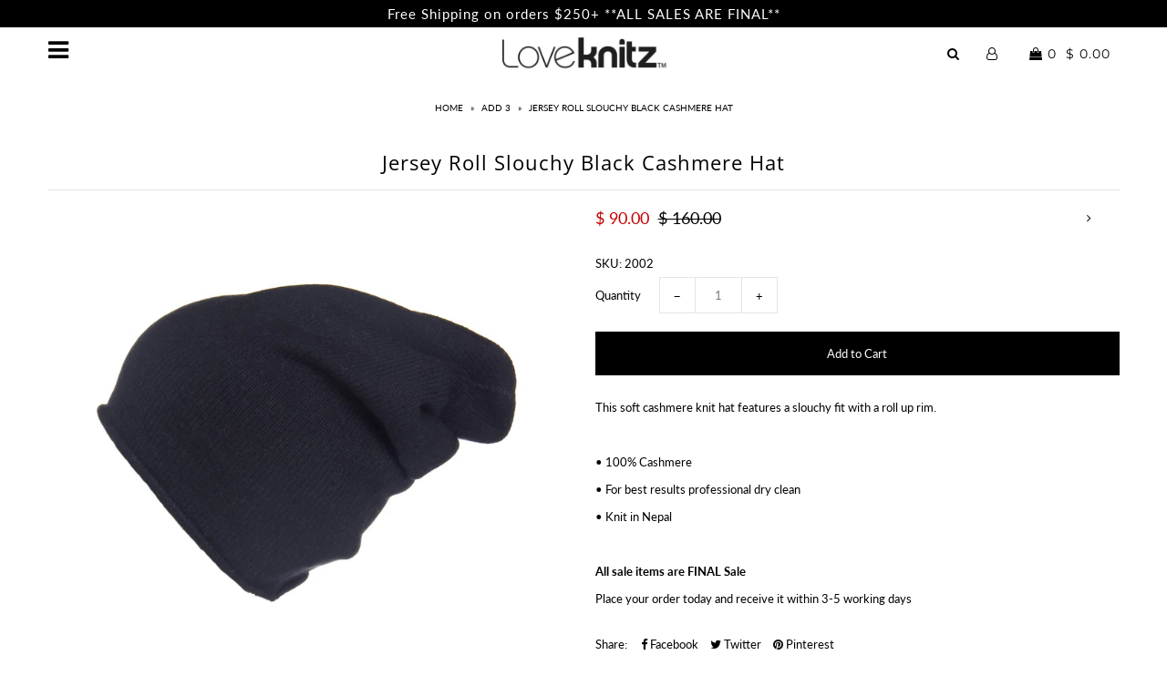

--- FILE ---
content_type: text/css
request_url: https://www.loveknitz.com/cdn/shop/t/11/assets/queries.css?v=21779256793895650581632845089
body_size: 661
content:
@media screen and (max-width: 1220px){.short-des,.cart-words{display:none}}@media screen and (min-width: 980px){p.theme-error{max-width:175px}}@media screen and (min-width: 981px){.mobile-only{display:none}}@media screen and (max-width: 980px){.mobile-hide,.nav-container ul#cart,.nav-container nav,header nav{display:none}.index ul#social-icons,ul#social-icons li{text-align:center}ul#cart,ul#cart li{text-align:center;z-index:2;padding:0 5px}.topbar ul#cart,.topbar ul#cart li{text-align:center}.topbar{line-height:40px}.quick-shop{width:100%}.show{text-align:center;width:100%;display:block;margin-bottom:20px}#sidebar{display:none;text-align:center}#sidebar.open{display:block}#sidebar ul li{padding:5px 0}.product-info .rte{display:none}ul#home-icons,#social-area{text-align:center}}@media screen and (max-width: 740px) and (min-width: 200px){div#banner-message{text-align:center}.flex-caption{position:absolute;top:50%;left:50%;-webkit-transform:translate(-50%,-50%);-ms-transform:translate(-50%,-50%);-moz-transform:translate(-50%,-50%);-o-transform:translate(-50%,-50%);transform:translate(-50%,-50%)}.flex-caption h2.slide-title{font-size:18px!important}.flex-caption p.caption{font-size:14px!important}.flex-caption .cta{display:block;margin-top:10px}.flex-caption .cta a{text-align:center;padding:6px 10px;font-size:14px!important}.flex-caption.slide1,.flex-caption.slide2,.flex-caption.slide3,.flex-caption.slide4,.flex-caption.slide5{text-align:center}.flex-caption .caption-inners{width:100%;text-align:center}#logo{margin:5px auto;text-align:center}#logo img{max-width:150px}#product-header h1{line-height:initial;padding:15px 0}.section-title h1,.section-title h2,.section-title h3,.section-title{line-height:initial}ul#home-icons{text-align:center}a.scrollup,.mobile-none,ul#main-nav,.fr,.icn,.product-modal,ul#cart li.cart-overview:hover #crt,#looked-at,#cart-notes{display:none!important}h1,h2,h3,h4,h5{text-align:center}#logo a{float:none}#content{margin-top:0}.home-intro{position:relative}.homepage-promo{padding:15px 0}.product-info{display:none}.product-info-mobile{display:block}.product-info-mobile h3,.product-info-mobile h4{letter-spacing:initial;font-weight:400;font-size:12px}.price{color:#000;text-align:center}.mfirst{clear:left}.add{margin:0 auto 20px!important}#product-description form{margin-top:0;padding-top:0}#product-description form label{min-width:100%;margin-bottom:0}.product-qty input{margin-bottom:20px!important}button.js-qty__adjust.js-qty__adjust--minus.quantity-increment,input.js-qty__num,button.js-qty__adjust.js-qty__adjust--plus.quantity-increment{float:none;margin:0 0 20px;-webkit-appearance:none}input.js-qty__num{width:80px!important;max-width:80px;margin-left:-3px;margin-right:-3px;margin-top:0}button.quantity-increment{margin-top:0;line-height:39px}label{clear:both;float:none;text-align:center;width:100%}.selector-wrapper,.share-icons,.ajaxified-cart-feedback.success,.sorting{text-align:center}.homepage-instagram .instagram-image{width:100%;padding:0;margin:0;float:left;filter:url(filters.svg#grayscale);filter:gray;-webkit-filter:grayscale(1);-webkit-transition:all .5s ease-in-out;opacity:.6}ul#social-icons,ul#social-icons li{text-align:center;margin-bottom:0}ul#cart{text-align:center}ul#cart li{vertical-align:middle;height:50px;padding:0;text-align:center;min-width:50px;line-height:50px}ul#cart li.wider{width:60px}.posted{text-align:center!important}#blog-sidebar #social-icons{margin-bottom:20px}ul#blog-recent,ul#blog-tags{text-align:center}.fb-like-box{width:200px!important;float:none;display:block!important;margin:0 auto}.readmore{text-align:center}.show{text-align:center;width:100%;display:block;margin-bottom:20px}#sidebar{display:none;text-align:center}#sidebar.open{display:block}#sidebar ul li{padding:5px 0}p.product-note{text-align:center}#page-sidebar{margin-top:20px;text-align:center}.first{clear:none}.product:nth-child(odd){clear:left}.what-is-it{text-align:center}.map-section-wrapper,.placeholder-background,.map-section .placeholder-svg{height:auto!important}table,#shopping-cart thead,#shopping-cart tbody,#shopping-cart th,#shopping-cart td,#shopping-cart tr{display:block}thead tr{position:absolute;top:-9999px;left:-9999px}tr{border:1px solid #ccc;margin:20px 0}td{border:none;border-bottom:1px solid #eee;position:relative;padding:10px;text-align:center}#shopping-cart table input{margin-top:20px!important}.cart-item{display:block}.cart-image,.cart-title{display:block;width:100%}#basket-right p{text-align:center}#basket-right h4{font-weight:400;text-align:center;margin:20px 0 30px}#shopping-cart table td:nth-of-type(2):before{content:"Item Price"}#shopping-cart table td:nth-of-type(3):before{content:"Quantity"}#shopping-cart table td:nth-of-type(4):before{content:"Remove"}#shopping-cart table td:nth-of-type(5):before{content:"Total"}.address.note{text-align:center;margin-bottom:50px}p.email.note{text-align:center}.note.order_date{text-align:center;margin-bottom:20px}div#order_shipping p{text-align:center}.single-option-selector{margin:0 auto}#footer-wrapper{text-align:center!important}.product-description #product-price{text-align:center;display:block}.map-section-content{text-align:center}#product-description,.product-description{margin-top:20px}.variant-sku{display:block;text-align:center}}
/*# sourceMappingURL=/cdn/shop/t/11/assets/queries.css.map?v=21779256793895650581632845089 */
